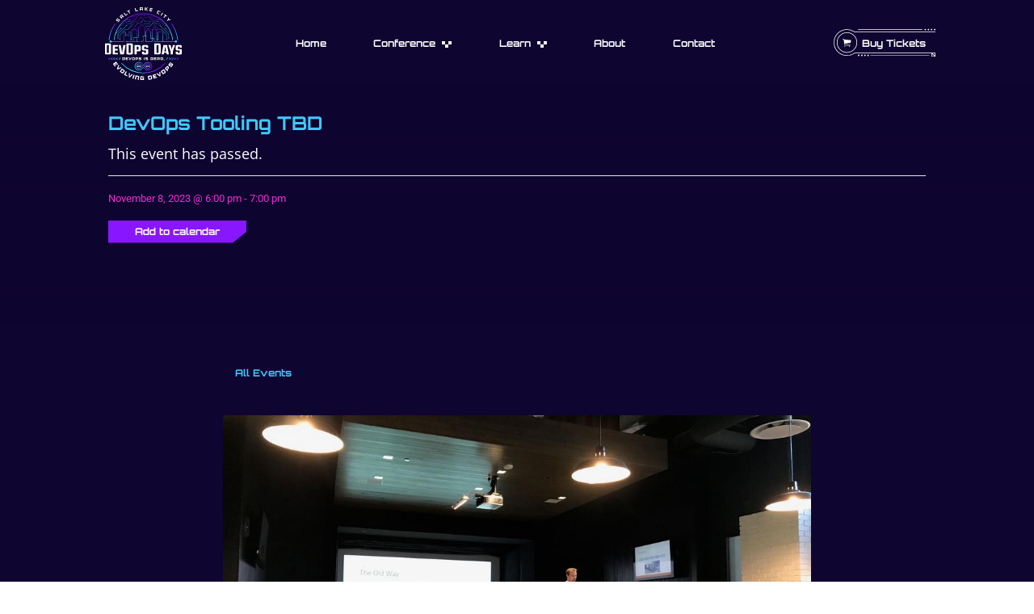

--- FILE ---
content_type: image/svg+xml
request_url: https://slcdevopsdays.org/wp-content/uploads/2023/11/site_logo.svg
body_size: 39207
content:
<?xml version="1.0" encoding="UTF-8"?>
<svg xmlns="http://www.w3.org/2000/svg" xmlns:xlink="http://www.w3.org/1999/xlink" width="131" height="123.147" viewBox="0 0 131 123.147">
  <defs>
    <linearGradient id="linear-gradient" x1="0.5" y1="0.674" x2="0.5" y2="0.181" gradientUnits="objectBoundingBox">
      <stop offset="0" stop-color="#37e2fe"></stop>
      <stop offset="1" stop-color="#8817ff"></stop>
    </linearGradient>
    <linearGradient id="linear-gradient-2" x1="0.5" y1="1.007" x2="0.5" y2="-0.019" xlink:href="#linear-gradient"></linearGradient>
    <linearGradient id="linear-gradient-3" x1="0.5" y1="1.007" x2="0.5" y2="-0.001" xlink:href="#linear-gradient"></linearGradient>
    <linearGradient id="linear-gradient-4" x1="0.315" y1="0.5" x2="0.697" y2="0.5" xlink:href="#linear-gradient"></linearGradient>
    <linearGradient id="linear-gradient-5" x1="0.5" y1="1.161" x2="0.5" y2="-7.433" xlink:href="#linear-gradient"></linearGradient>
    <linearGradient id="linear-gradient-7" x1="0.038" y1="0.5" x2="1.096" y2="0.5" xlink:href="#linear-gradient"></linearGradient>
    <linearGradient id="linear-gradient-8" x1="-3.368" y1="0.5" x2="7.771" y2="0.5" xlink:href="#linear-gradient"></linearGradient>
    <linearGradient id="linear-gradient-9" x1="-0.062" y1="0.5" x2="0.996" y2="0.5" xlink:href="#linear-gradient"></linearGradient>
    <linearGradient id="linear-gradient-10" x1="-15.934" y1="0.5" x2="14.263" y2="0.5" xlink:href="#linear-gradient"></linearGradient>
    <linearGradient id="linear-gradient-11" x1="-12.029" y1="0.499" x2="18.168" y2="0.499" xlink:href="#linear-gradient"></linearGradient>
    <linearGradient id="linear-gradient-12" x1="0.5" y1="0.645" x2="0.5" y2="0.024" xlink:href="#linear-gradient"></linearGradient>
    <linearGradient id="linear-gradient-13" x1="0.5" y1="-0.422" x2="0.5" y2="-3.017" xlink:href="#linear-gradient"></linearGradient>
    <linearGradient id="linear-gradient-14" x1="0.5" y1="0.651" x2="0.5" y2="0.04" xlink:href="#linear-gradient"></linearGradient>
    <linearGradient id="linear-gradient-15" x1="0.5" y1="3.289" x2="0.5" y2="-19.011" xlink:href="#linear-gradient"></linearGradient>
    <linearGradient id="linear-gradient-16" x1="0.5" y1="0.18" x2="0.5" y2="-1.258" xlink:href="#linear-gradient"></linearGradient>
    <linearGradient id="linear-gradient-17" x1="0.5" y1="0.946" x2="0.5" y2="0.336" xlink:href="#linear-gradient"></linearGradient>
    <linearGradient id="linear-gradient-18" x1="0.5" y1="0.697" x2="0.5" y2="0.167" xlink:href="#linear-gradient"></linearGradient>
    <linearGradient id="linear-gradient-19" x1="0.5" y1="0.18" x2="0.5" y2="-1.258" xlink:href="#linear-gradient"></linearGradient>
    <linearGradient id="linear-gradient-20" x1="0.5" y1="-0.087" x2="0.5" y2="-2.07" xlink:href="#linear-gradient"></linearGradient>
    <linearGradient id="linear-gradient-21" x1="0.5" y1="0.2" x2="0.5" y2="-28.805" xlink:href="#linear-gradient"></linearGradient>
    <linearGradient id="linear-gradient-22" x1="0.5" y1="-21.312" x2="0.5" y2="-59.332" xlink:href="#linear-gradient"></linearGradient>
    <linearGradient id="linear-gradient-23" x1="0.5" y1="0.062" x2="0.5" y2="-0.684" xlink:href="#linear-gradient"></linearGradient>
    <linearGradient id="linear-gradient-24" x1="0.5" y1="0.413" x2="0.5" y2="-0.01" xlink:href="#linear-gradient"></linearGradient>
    <linearGradient id="linear-gradient-25" x1="0.5" y1="1.315" x2="0.5" y2="-1.972" xlink:href="#linear-gradient"></linearGradient>
    <linearGradient id="linear-gradient-26" x1="0.5" y1="1.331" x2="0.5" y2="-0.155" xlink:href="#linear-gradient"></linearGradient>
    <linearGradient id="linear-gradient-27" x1="0.5" y1="28.518" x2="0.5" y2="-9.502" xlink:href="#linear-gradient"></linearGradient>
    <linearGradient id="linear-gradient-28" x1="0.5" y1="2.108" x2="0.5" y2="-0.018" xlink:href="#linear-gradient"></linearGradient>
    <linearGradient id="linear-gradient-29" x1="0.5" y1="8.839" x2="0.5" y2="1.62" xlink:href="#linear-gradient"></linearGradient>
    <linearGradient id="linear-gradient-30" x1="0.498" y1="-0.17" x2="0.498" y2="-1.337" xlink:href="#linear-gradient"></linearGradient>
    <linearGradient id="linear-gradient-31" x1="0.5" y1="0.062" x2="0.5" y2="-0.684" xlink:href="#linear-gradient"></linearGradient>
    <linearGradient id="linear-gradient-32" x1="0.5" y1="2.253" x2="0.5" y2="-0.283" xlink:href="#linear-gradient"></linearGradient>
    <linearGradient id="linear-gradient-33" x1="0.5" y1="0.187" x2="0.5" y2="-0.4" xlink:href="#linear-gradient"></linearGradient>
    <linearGradient id="linear-gradient-34" x1="0.5" y1="1.315" x2="0.5" y2="-1.972" xlink:href="#linear-gradient"></linearGradient>
    <linearGradient id="linear-gradient-37" x1="0.5" y1="2.009" x2="0.5" y2="0.072" xlink:href="#linear-gradient"></linearGradient>
    <linearGradient id="linear-gradient-38" x1="0.5" y1="7.641" x2="0.5" y2="0.771" xlink:href="#linear-gradient"></linearGradient>
    <linearGradient id="linear-gradient-39" x1="0.5" y1="0.818" x2="0.5" y2="-0.716" xlink:href="#linear-gradient"></linearGradient>
    <linearGradient id="linear-gradient-40" x1="0.5" y1="1.035" x2="0.5" y2="-2.72" xlink:href="#linear-gradient"></linearGradient>
    <linearGradient id="linear-gradient-41" x1="0.5" y1="3.119" x2="0.5" y2="-6.643" xlink:href="#linear-gradient"></linearGradient>
    <linearGradient id="linear-gradient-42" x1="0.5" y1="-1.524" x2="0.5" y2="-10.171" xlink:href="#linear-gradient"></linearGradient>
    <linearGradient id="linear-gradient-44" x1="0.5" y1="1.362" x2="0.5" y2="-7.285" xlink:href="#linear-gradient"></linearGradient>
    <linearGradient id="linear-gradient-46" x1="0.5" y1="8.472" x2="0.5" y2="-0.175" xlink:href="#linear-gradient"></linearGradient>
    <linearGradient id="linear-gradient-47" x1="0.5" y1="10.975" x2="0.5" y2="2.328" xlink:href="#linear-gradient"></linearGradient>
    <linearGradient id="linear-gradient-48" x1="0.5" y1="4.886" x2="0.5" y2="-3.762" xlink:href="#linear-gradient"></linearGradient>
    <linearGradient id="linear-gradient-49" x1="0.5" y1="3.493" x2="0.5" y2="-5.155" xlink:href="#linear-gradient"></linearGradient>
    <linearGradient id="linear-gradient-50" x1="0.5" y1="10.268" x2="0.5" y2="0.298" xlink:href="#linear-gradient"></linearGradient>
    <linearGradient id="linear-gradient-51" x1="0.5" y1="5.825" x2="0.5" y2="-4.144" xlink:href="#linear-gradient"></linearGradient>
    <linearGradient id="linear-gradient-52" x1="0.5" y1="0.83" x2="0.5" y2="-13.936" xlink:href="#linear-gradient"></linearGradient>
    <linearGradient id="linear-gradient-53" x1="0.5" y1="-11.778" x2="0.5" y2="-20.425" xlink:href="#linear-gradient"></linearGradient>
    <linearGradient id="linear-gradient-55" x1="0.5" y1="-14.063" x2="0.5" y2="-25.243" xlink:href="#linear-gradient"></linearGradient>
    <linearGradient id="linear-gradient-56" x1="0.5" y1="-13.975" x2="0.5" y2="-25.155" xlink:href="#linear-gradient"></linearGradient>
    <linearGradient id="linear-gradient-57" x1="0.5" y1="8.732" x2="0.5" y2="-2.448" xlink:href="#linear-gradient"></linearGradient>
    <linearGradient id="linear-gradient-59" x1="0.5" y1="10.644" x2="0.5" y2="-0.536" xlink:href="#linear-gradient"></linearGradient>
    <linearGradient id="linear-gradient-60" x1="0.5" y1="0.391" x2="0.5" y2="-9.491" xlink:href="#linear-gradient"></linearGradient>
    <linearGradient id="linear-gradient-61" x1="0.5" y1="3.121" x2="0.5" y2="-6.406" xlink:href="#linear-gradient"></linearGradient>
    <linearGradient id="linear-gradient-62" x1="0.93" y1="0.5" x2="-7.189" y2="0.5" xlink:href="#linear-gradient"></linearGradient>
    <linearGradient id="linear-gradient-63" x1="2.505" y1="0.5" x2="-6.246" y2="0.5" xlink:href="#linear-gradient"></linearGradient>
    <linearGradient id="linear-gradient-64" x1="3.888" y1="0.5" x2="-4.862" y2="0.5" xlink:href="#linear-gradient"></linearGradient>
    <linearGradient id="linear-gradient-65" x1="5.272" y1="0.5" x2="-3.479" y2="0.5" xlink:href="#linear-gradient"></linearGradient>
    <linearGradient id="linear-gradient-66" x1="6.656" y1="0.5" x2="-2.095" y2="0.5" xlink:href="#linear-gradient"></linearGradient>
    <linearGradient id="linear-gradient-67" x1="-0.193" y1="0.5" x2="6.81" y2="0.5" xlink:href="#linear-gradient"></linearGradient>
    <linearGradient id="linear-gradient-68" x1="-1.788" y1="0.5" x2="5.76" y2="0.5" xlink:href="#linear-gradient"></linearGradient>
    <linearGradient id="linear-gradient-69" x1="-3.172" y1="0.5" x2="4.376" y2="0.5" xlink:href="#linear-gradient"></linearGradient>
    <linearGradient id="linear-gradient-70" x1="-4.555" y1="0.5" x2="2.993" y2="0.5" xlink:href="#linear-gradient"></linearGradient>
    <linearGradient id="linear-gradient-71" x1="-5.939" y1="0.5" x2="1.609" y2="0.5" xlink:href="#linear-gradient"></linearGradient>
  </defs>
  <g id="Group_1" data-name="Group 1" transform="translate(-3567.37 -370.27)">
    <path id="Path_1" data-name="Path 1" d="M109.237,496.24H101.82v18.635h7.417c2.575,0,3.411-.836,3.411-3.39V499.63C112.648,497.076,111.812,496.24,109.237,496.24Zm-.33,15.377c0,.417-.131.55-.572.55H105.54V498.948h2.795c.44,0,.572.131.572.572Z" transform="translate(3465.55 -64.968)" fill="#fff"></path>
    <path id="Path_2" data-name="Path 2" d="M187.51,523.381H192.4V520.7h-4.865l-.021.043v-3.763h5.041V514.27H183.79v15.671h8.827v-2.706H187.51Z" transform="translate(3397.049 -80.036)" fill="#fff"></path>
    <path id="Path_3" data-name="Path 3" d="M250.886,527.783l-1.98-13.513h-3.9l2.861,15.671h6.03l2.862-15.671h-3.9Z" transform="translate(3345.888 -80.036)" fill="#fff"></path>
    <path id="Path_4" data-name="Path 4" d="M333.255,495.7h-5.414c-2.223,0-2.861.792-2.861,2.994v12.823c0,2.223.638,2.994,2.861,2.994h5.414c2.2,0,2.861-.771,2.861-2.994V498.694C336.116,496.492,335.478,495.7,333.255,495.7Zm-.881,15.707c0,.375-.131.419-.4.419h-2.861c-.242,0-.419-.044-.419-.419V498.825c0-.375.176-.419.419-.419h2.861c.265,0,.4.044.4.419Z" transform="translate(3279.059 -64.517)" fill="#fff"></path>
    <path id="Path_5" data-name="Path 5" d="M416.6,514.27h-7.77v15.672h3.72v-5.371h4.05c2.179,0,2.884-.682,2.884-2.861v-4.578c0-2.157-.7-2.861-2.884-2.861Zm-.858,7.33c0,.307-.11.417-.4.417h-2.774l-.021.043v-5.084h2.795c.286,0,.4.089.4.4V521.6Z" transform="translate(3208.987 -80.036)" fill="#fff"></path>
    <path id="Path_6" data-name="Path 6" d="M493.708,520.368h-3.654c-.307,0-.417-.089-.417-.419v-3.125c0-.309.11-.419.417-.419h2.268c.309,0,.419.11.419.419V518.3l3.741-.22v-1.387c0-2.245-.7-2.971-2.884-2.971h-4.8c-2.2,0-2.884.726-2.884,2.971v3.258c0,2.179.682,2.861,2.884,2.861h3.631c.33,0,.417.11.417.417v3.235c0,.309-.089.4-.417.4h-2.443c-.309,0-.417-.089-.417-.4v-1.651l-3.72.22v1.518c0,2.289.682,3.015,2.861,3.015h5c2.179,0,2.884-.726,2.884-3.015v-3.324c0-2.179-.7-2.861-2.884-2.861Z" transform="translate(3144.622 -79.576)" fill="#fff"></path>
    <path id="Path_7" data-name="Path 7" d="M620.507,496.24H613.09v18.635h7.417c2.575,0,3.411-.836,3.411-3.39V499.63C623.918,497.076,623.082,496.24,620.507,496.24Zm-.33,15.377c0,.417-.131.55-.572.55h-2.8V498.948h2.8c.44,0,.572.131.572.572Z" transform="translate(3038.289 -64.968)" fill="#fff"></path>
    <path id="Path_8" data-name="Path 8" d="M691.474,514.27l-3.1,15.672h3.786l.506-2.884h3.807l.527,2.884h3.764L697.68,514.27h-6.208Zm1.563,10.653,1.518-8.584,1.541,8.584Z" transform="translate(2975.379 -80.036)" fill="#fff"></path>
    <path id="Path_9" data-name="Path 9" d="M764.486,521.511l-1.936-7.241h-3.72l3.786,10.477v5.194h3.741v-5.194l3.764-10.477h-3.7Z" transform="translate(2916.497 -80.036)" fill="#fff"></path>
    <path id="Path_10" data-name="Path 10" d="M841.559,520.368H837.9c-.309,0-.419-.089-.419-.419v-3.125c0-.309.11-.419.419-.419h2.267c.307,0,.417.11.417.419V518.3l3.742-.22v-1.387c0-2.245-.7-2.971-2.884-2.971h-4.8c-2.2,0-2.884.726-2.884,2.971v3.258c0,2.179.682,2.861,2.884,2.861h3.631c.33,0,.419.11.419.417v3.235c0,.309-.089.4-.419.4h-2.443c-.307,0-.417-.089-.417-.4v-1.651l-3.72.22v1.518c0,2.289.682,3.015,2.861,3.015h5c2.179,0,2.884-.726,2.884-3.015v-3.324c0-2.179-.7-2.861-2.884-2.861Z" transform="translate(2853.929 -79.576)" fill="#fff"></path>
    <path id="Path_11" data-name="Path 11" d="M288.44,643.365a.992.992,0,0,1-.981.974H284.13V639.85h3.329a.992.992,0,0,1,.981.974Zm-1.109-2.282a.279.279,0,0,0-.276-.283h-1.821v2.591h1.821a.279.279,0,0,0,.276-.283Z" transform="translate(3313.196 -184.981)" fill="#fff"></path>
    <path id="Path_12" data-name="Path 12" d="M322.689,644.349H318.88V639.86h3.809v.95h-2.706v.782h2.212v.95h-2.212v.859h2.706v.95Z" transform="translate(3284.156 -184.989)" fill="#fff"></path>
    <path id="Path_13" data-name="Path 13" d="M353.168,639.86l-1.9,4.489h-1.1l-1.9-4.489h1.116l1.334,3.276,1.341-3.276h1.109Z" transform="translate(3259.595 -184.989)" fill="#fff"></path>
    <path id="Path_14" data-name="Path 14" d="M387.587,639.86a.992.992,0,0,1,.981.974v2.54a.992.992,0,0,1-.981.974h-2.353a.991.991,0,0,1-.974-.974v-2.54a.99.99,0,0,1,.974-.974Zm-.122,1.231a.285.285,0,0,0-.283-.283h-1.546a.284.284,0,0,0-.276.283v2.026a.284.284,0,0,0,.276.283h1.546a.285.285,0,0,0,.283-.283Z" transform="translate(3229.519 -184.989)" fill="#fff"></path>
    <path id="Path_15" data-name="Path 15" d="M422.324,639.86a.991.991,0,0,1,.974.974V642.1a.991.991,0,0,1-.974.974h-2.231v1.277h-1.1V639.86h3.336Zm-.128,1.231a.283.283,0,0,0-.276-.283h-1.827v1.308h1.827a.278.278,0,0,0,.276-.276v-.751Z" transform="translate(3200.496 -184.989)" fill="#fff"></path>
    <path id="Path_16" data-name="Path 16" d="M456.626,641.595a.991.991,0,0,1,.974.974v.8a.991.991,0,0,1-.974.974h-3.271v-.95h2.885a.254.254,0,0,0,.256-.263V642.8a.249.249,0,0,0-.256-.256h-1.969a1.011,1.011,0,0,1-.981-1v-.718a.992.992,0,0,1,.981-.974h3.142v.95h-2.764a.254.254,0,0,0-.263.256v.276a.259.259,0,0,0,.263.263h1.975Z" transform="translate(3171.832 -184.981)" fill="#fff"></path>
    <path id="Path_17" data-name="Path 17" d="M507.992,639.86v4.489h-1.1V639.86Z" transform="translate(3127.039 -184.989)" fill="#fff"></path>
    <path id="Path_18" data-name="Path 18" d="M525.436,641.595a.991.991,0,0,1,.974.974v.8a.991.991,0,0,1-.974.974h-3.271v-.95h2.885a.254.254,0,0,0,.256-.263V642.8a.249.249,0,0,0-.256-.256h-1.969a1.011,1.011,0,0,1-.981-1v-.718a.992.992,0,0,1,.981-.974h3.142v.95h-2.764a.254.254,0,0,0-.263.256v.276a.26.26,0,0,0,.263.263h1.975Z" transform="translate(3114.328 -184.981)" fill="#fff"></path>
    <path id="Path_19" data-name="Path 19" d="M580,643.365a.992.992,0,0,1-.981.974H575.69V639.85h3.329a.992.992,0,0,1,.981.974Zm-1.109-2.282a.279.279,0,0,0-.276-.283h-1.821v2.591h1.821a.279.279,0,0,0,.276-.283Z" transform="translate(3069.544 -184.981)" fill="#fff"></path>
    <path id="Path_20" data-name="Path 20" d="M614.249,644.349H610.44V639.86h3.809v.95h-2.706v.782h2.212v.95h-2.212v.859h2.706v.95Z" transform="translate(3040.504 -184.989)" fill="#fff"></path>
    <path id="Path_21" data-name="Path 21" d="M646.368,639.86v4.489h-1.1v-1.257h-2.1v1.257h-1.1v-3.515a.989.989,0,0,1,.974-.974Zm-3.206,2.282h2.1v-1.334h-1.827a.279.279,0,0,0-.276.283Z" transform="translate(3014.08 -184.989)" fill="#fff"></path>
    <path id="Path_22" data-name="Path 22" d="M681.33,643.365a.992.992,0,0,1-.981.974H677.02V639.85h3.329a.992.992,0,0,1,.981.974Zm-1.109-2.282a.279.279,0,0,0-.276-.283h-1.821v2.591h1.821a.279.279,0,0,0,.276-.283Z" transform="translate(2984.864 -184.981)" fill="#fff"></path>
    <path id="Path_23" data-name="Path 23" d="M711.533,661.52v.93l-.256.6h-.7l.27-.6h-.417v-.93Z" transform="translate(2956.944 -203.09)" fill="#fff"></path>
    <path id="Path_24" data-name="Path 24" d="M189.585,691.2l-3.4-4.606,5.337-3.945,3.4,4.606-1.282.946-2.322-3.142-.7.518,1.888,2.555-1.282.946-1.888-2.555-.794.587,2.322,3.142-1.282.946Z" transform="translate(3395.052 -220.748)" fill="#fff"></path>
    <path id="Path_25" data-name="Path 25" d="M234.7,721.507l-6.7,2.641-1.273-1.3L229.5,716.2l1.293,1.319-2.018,4.591,4.625-1.931Z" transform="translate(3361.173 -248.785)" fill="#fff"></path>
    <path id="Path_26" data-name="Path 26" d="M266.759,758.658a1.467,1.467,0,0,1,.279,2.026l-2.276,2.986a1.467,1.467,0,0,1-2.028.266l-2.918-2.225a1.465,1.465,0,0,1-.273-2.02l2.277-2.986a1.465,1.465,0,0,1,2.019-.273Zm-1.513,1.374a.422.422,0,0,0-.079-.585l-1.666-1.27a.418.418,0,0,0-.577.084l-1.587,2.08a.419.419,0,0,0,.071.578l1.666,1.27a.421.421,0,0,0,.585-.079l1.587-2.082Z" transform="translate(3333.982 -282.169)" fill="#fff"></path>
    <path id="Path_27" data-name="Path 27" d="M303.106,787.516l3.561,2-.781,1.388-5.146-2.9L304,782.23l1.586.892-2.473,4.4Z" transform="translate(3299.315 -303.966)" fill="#fff"></path>
    <path id="Path_28" data-name="Path 28" d="M356.662,801.912l-5.146,5.046-1.681-.7-.034-7.207,1.707.712-.069,5.016,3.508-3.582,1.715.716Z" transform="translate(3258.317 -318.022)" fill="#fff"></path>
    <path id="Path_29" data-name="Path 29" d="M391.133,818.668l-1.888,6.364-1.745-.518,1.888-6.364Z" transform="translate(3226.812 -333.983)" fill="#fff"></path>
    <path id="Path_30" data-name="Path 30" d="M419.034,825.524a1.465,1.465,0,0,1,1.16,1.676l-.928,5.112-1.791-.325.826-4.552a.412.412,0,0,0-.327-.483L415.5,826.5l-.9,4.962-1.791-.325L414,824.61l5.036.915Z" transform="translate(3205.66 -339.382)" fill="#fff"></path>
    <path id="Path_31" data-name="Path 31" d="M474.771,835.707l-.14,4.151-4.993-.168a1.474,1.474,0,0,1-1.4-1.489l.125-3.743a1.471,1.471,0,0,1,1.5-1.4l4.8.161-.054,1.592-4.027-.135a.4.4,0,0,0-.421.394l-.089,2.634a.4.4,0,0,0,.394.421l2.463.082.033-.966-1.64-.056.053-1.592,3.393.113Z" transform="translate(3159.342 -346.44)" fill="#fff"></path>
    <path id="Path_32" data-name="Path 32" d="M553.15,829.966A1.467,1.467,0,0,1,552,831.656l-5.016.974-1.265-6.515,5.016-.974a1.467,1.467,0,0,1,1.7,1.139l.716,3.686Zm-2.4-2.779a.413.413,0,0,0-.48-.332l-2.457.478.657,3.388,2.456-.476a.412.412,0,0,0,.32-.488l-.5-2.568Z" transform="translate(3094.589 -339.805)" fill="#fff"></path>
    <path id="Path_33" data-name="Path 33" d="M602.213,815.64l-5.411,1.875-2.172-6.27,5.411-1.875.521,1.505-3.691,1.278.286.823,3-1.04.521,1.505-3,1.04.322.932,3.69-1.278.521,1.505Z" transform="translate(3053.716 -326.646)" fill="#fff"></path>
    <path id="Path_34" data-name="Path 34" d="M640.7,786.3l.532,7.187-1.62.831-5.527-4.625,1.645-.845,3.787,3.291-.472-4.992Z" transform="translate(3020.748 -307.367)" fill="#fff"></path>
    <path id="Path_35" data-name="Path 35" d="M686.753,763.477a1.469,1.469,0,0,1,2.018.332l2.177,3.058a1.467,1.467,0,0,1-.345,2.015l-2.989,2.128a1.464,1.464,0,0,1-2.01-.338l-2.177-3.058a1.464,1.464,0,0,1,.339-2.01l2.989-2.128Zm.864,1.852a.419.419,0,0,0-.582-.1l-1.706,1.216a.42.42,0,0,0-.09.577l1.518,2.131a.418.418,0,0,0,.573.1l1.707-1.216a.421.421,0,0,0,.1-.582l-1.518-2.131Z" transform="translate(2979.725 -288.076)" fill="#fff"></path>
    <path id="Path_36" data-name="Path 36" d="M723.624,729.658a1.464,1.464,0,0,1,2.037.043l1.352,1.41a1.466,1.466,0,0,1-.043,2.037l-2.381,2.284,1.247,1.3-1.315,1.26L719.93,733.2l3.7-3.543Zm1.117,1.714a.421.421,0,0,0-.583-.02l-1.814,1.738,1.142,1.191,1.814-1.738a.411.411,0,0,0,.011-.577Z" transform="translate(2949.005 -259.705)" fill="#fff"></path>
    <path id="Path_37" data-name="Path 37" d="M762.83,691.16a1.464,1.464,0,0,1,2.021-.253l1,.774a1.464,1.464,0,0,1,.253,2.021l-3.083,3.967-1.257-.978,2.641-3.4a.336.336,0,0,0-.067-.485l-.194-.151a.334.334,0,0,0-.495.048l-1.809,2.328a1.512,1.512,0,0,1-2.072.227l-.905-.7a1.468,1.468,0,0,1-.248-2.029l2.966-3.817,1.257.978-2.53,3.255a.326.326,0,0,0,.067.485l.164.128a.333.333,0,0,0,.478-.061l1.816-2.335Z" transform="translate(2916.93 -225.813)" fill="#fff"></path>
    <path id="Path_38" data-name="Path 38" d="M222.486,237.643a1.2,1.2,0,0,1,1.661-.076l.708.647a1.2,1.2,0,0,1,.076,1.663l-2.66,2.915-.846-.772,2.348-2.573a.307.307,0,0,0-.026-.442l-.291-.266a.3.3,0,0,0-.437.02l-1.6,1.755a1.22,1.22,0,0,1-1.691.061l-.641-.585a1.2,1.2,0,0,1-.071-1.668l2.557-2.8.846.772-2.249,2.463a.308.308,0,0,0,.015.444l.246.225a.314.314,0,0,0,.449-.02l1.607-1.761Z" transform="translate(3367.867 152.912)" fill="#fff"></path>
    <path id="Path_39" data-name="Path 39" d="M260.486,198.53l3.421,4.2-1.032.84-.958-1.175L259.95,204l.958,1.175-1.032.841-2.678-3.286a1.2,1.2,0,0,1,.169-1.655Zm-1.259,4.579,1.967-1.6-1.017-1.247-1.709,1.393a.338.338,0,0,0-.043.475l.8.984Z" transform="translate(3335.918 183.824)" fill="#fff"></path>
    <path id="Path_40" data-name="Path 40" d="M301.2,184.586l2.925-1.76.595.988-4.065,2.445-2.793-4.642,1.14-.687,2.2,3.653Z" transform="translate(3301.722 198.532)" fill="#fff"></path>
    <path id="Path_41" data-name="Path 41" d="M336.265,153.768l-1.707.787,1.786,3.871-1.208.557-1.786-3.871-1.707.787-.483-1.047,4.622-2.133.483,1.047Z" transform="translate(3273.894 222.106)" fill="#fff"></path>
    <path id="Path_42" data-name="Path 42" d="M414.509,138.1l3.344-.685.232,1.129-4.647.953-1.088-5.306,1.3-.268Z" transform="translate(3206.045 237.817)" fill="#fff"></path>
    <path id="Path_43" data-name="Path 43" d="M467.45,124.99l.327,5.408-1.329.081-.092-1.515-2.534.153.092,1.515-1.329.081-.256-4.233a1.2,1.2,0,0,1,1.1-1.245l4.017-.243Zm-3.7,2.984,2.534-.153-.1-1.607-2.2.133a.338.338,0,0,0-.312.36Z" transform="translate(3164.28 245.28)" fill="#fff"></path>
    <path id="Path_44" data-name="Path 44" d="M520.007,125.782l-2.808,2.442,2.351,2.956-1.581-.133-2.133-2.682-.21,2.483-1.326-.112.457-5.4,1.326.112-.205,2.42,2.586-2.22,1.541.13Z" transform="translate(3120.847 244.987)" fill="#fff"></path>
    <path id="Path_45" data-name="Path 45" d="M567.061,137.8l-4.481-1.024,1.206-5.281,4.481,1.024-.255,1.117-3.184-.726-.21.92,2.6.595-.255,1.117-2.6-.595-.23,1.011,3.184.726-.255,1.117Z" transform="translate(3080.5 239.84)" fill="#fff"></path>
    <path id="Path_46" data-name="Path 46" d="M643.133,165.982l-3.262-1.607a1.2,1.2,0,0,1-.536-1.574l1.354-2.749a1.2,1.2,0,0,1,1.574-.536l3.262,1.607-.506,1.027-2.825-1.392a.337.337,0,0,0-.448.158l-1.08,2.194a.337.337,0,0,0,.148.452l2.825,1.392-.506,1.027Z" transform="translate(3016.454 216.525)" fill="#fff"></path>
    <path id="Path_47" data-name="Path 47" d="M682.514,181.755l-2.912,4.568-1.122-.715,2.912-4.568Z" transform="translate(2983.644 198.44)" fill="#fff"></path>
    <path id="Path_48" data-name="Path 48" d="M713.569,200.922l-1.467-1.175-2.664,3.327-1.038-.831,2.664-3.327L709.6,197.74l.72-.9,3.973,3.181Z" transform="translate(2958.64 185.236)" fill="#fff"></path>
    <path id="Path_49" data-name="Path 49" d="M747.151,230l-.671,2.629,2.665-.511,1.009,1.07-4.062.721-1.431,1.347-.912-.969,1.431-1.347.958-4.016L747.153,230Z" transform="translate(2929.099 158.427)" fill="#fff"></path>
    <path id="Path_50" data-name="Path 50" d="M293.852,232.289a49.573,49.573,0,0,0-98.513,0l-1.048-.118a50.628,50.628,0,0,1,100.61,0Z" transform="translate(3388.274 193.25)" fill="url(#linear-gradient)"></path>
    <path id="Path_51" data-name="Path 51" d="M143.628,320.846l-1.048-.118a59.093,59.093,0,0,1,10.488-27.508l.861.61a58.046,58.046,0,0,0-10.3,27.015Z" transform="translate(3431.488 104.693)" fill="url(#linear-gradient-2)"></path>
    <path id="Path_52" data-name="Path 52" d="M797.811,318.4a58.01,58.01,0,0,0-10.641-27.488l.854-.619a59.044,59.044,0,0,1,10.833,27.989l-1.048.118Z" transform="translate(2892.813 107.141)" fill="url(#linear-gradient-3)"></path>
    <path id="Path_53" data-name="Path 53" d="M309.905,715.507A50.742,50.742,0,0,1,272.44,698.93l.78-.71a49.569,49.569,0,0,0,73.37,0l.78.71A50.739,50.739,0,0,1,309.905,715.507Z" transform="translate(3322.965 -233.76)" fill="url(#linear-gradient-4)"></path>
    <circle id="Ellipse_1" data-name="Ellipse 1" cx="1.806" cy="1.806" r="1.806" transform="translate(3575.525 426.311)" fill="url(#linear-gradient-5)"></circle>
    <circle id="Ellipse_2" data-name="Ellipse 2" cx="1.806" cy="1.806" r="1.806" transform="translate(3686.337 426.311)" fill="url(#linear-gradient-5)"></circle>
    <path id="Path_54" data-name="Path 54" d="M432.273,690.324a3.587,3.587,0,1,1-2.537,6.126l-2.164-2.164-.67.67,2.164,2.164a4.537,4.537,0,1,0,0-6.415l-7.664,7.664a6.3,6.3,0,1,1,0-8.909l.67-.67a7.245,7.245,0,1,0,0,10.252l7.664-7.664a3.567,3.567,0,0,1,2.537-1.052Z" transform="translate(3208.259 -224.108)" fill="url(#linear-gradient-7)"></path>
    <path id="Path_55" data-name="Path 55" d="M469.369,710.57l-.649.693c.03.028.058.054.087.084l1.817,1.817.67-.67-1.817-1.817c-.036-.036-.072-.071-.108-.105Z" transform="translate(3158.937 -244.08)" fill="url(#linear-gradient-8)"></path>
    <path id="Path_56" data-name="Path 56" d="M451.2,688.743a7.251,7.251,0,0,0-10.253,0l-4.79,4.79-2.872,2.872a3.588,3.588,0,1,1-2.537-6.122,3.613,3.613,0,0,1,1.655.4l.437-.843a4.565,4.565,0,0,0-2.092-.508,4.536,4.536,0,1,0,3.207,7.744l7.664-7.664a6.3,6.3,0,1,1,0,8.909l-.67.67A7.25,7.25,0,0,0,451.2,688.743Z" transform="translate(3194.46 -224.066)" fill="url(#linear-gradient-9)"></path>
    <rect id="Rectangle_2" data-name="Rectangle 2" width="0.95" height="1.796" transform="translate(3633.625 473.147) rotate(-45)" fill="url(#linear-gradient-10)"></rect>
    <rect id="Rectangle_3" data-name="Rectangle 3" width="0.95" height="1.323" transform="translate(3630.083 465.691) rotate(-45)" fill="url(#linear-gradient-11)"></rect>
    <path id="Path_57" data-name="Path 57" d="M207.422,349.775v13.06h.608V349.167h-2.614V347.89h-4.341v1.277h-2.795v17.171l-1.158,0V354.155l-2.028-2.08-2.042,1.794v5.081l-2.064-1.931-2.065,1.931v-4.788l-1.885-2.092-2.185,1.876V369.1H163.06v.608h22.4V354.226l1.523-1.308,1.331,1.477v5.953l2.673-2.5,2.672,2.5v-6.206l1.4-1.231,1.451,1.489v12.539l2.374.007V349.775h2.795V348.5h3.125v1.277Z" transform="translate(3414.373 59.006)" fill="url(#linear-gradient-12)"></path>
    <rect id="Rectangle_4" data-name="Rectangle 4" width="0.608" height="5.225" transform="translate(3621.794 423.184)" fill="url(#linear-gradient-13)"></rect>
    <path id="Path_58" data-name="Path 58" d="M575.812,367.837h-34.2a3.121,3.121,0,0,1-3.117-3.117v-2.8h-6.021v-11h-1.071v-2.4h-1.195v-2.266h-2.849v2.266h-1.195v2.43H525.1v5.355h-.608v-5.961h1.071v-2.43h1.195V345.65h4.064v2.266h1.195v2.4h1.071v11h6.02v3.406a2.512,2.512,0,0,0,2.509,2.509h34.2v.608Z" transform="translate(3112.331 60.878)" fill="url(#linear-gradient-14)"></path>
    <rect id="Rectangle_5" data-name="Rectangle 5" width="8.01" height="0.608" transform="translate(3630.81 418.979)" fill="url(#linear-gradient-15)"></rect>
    <path id="Path_59" data-name="Path 59" d="M471.634,432.72H469.84v-.608h1.794c2.695,0,2.752-2.9,2.754-3.018v-5.8H475V429.1c0,.039-.072,3.625-3.362,3.625Z" transform="translate(3158.001 -4.005)" fill="url(#linear-gradient-16)"></path>
    <path id="Path_60" data-name="Path 60" d="M435.334,327.785h-.444v-.608h.444a1.81,1.81,0,0,0,1.807-1.807V308.876h2.925V305.54h5.4v3.336h2.925v15.707h1.533v.608h-2.141V309.484h-2.925v-3.336h-4.18v3.336h-2.925V325.37A2.417,2.417,0,0,1,435.334,327.785Z" transform="translate(3187.208 94.397)" fill="url(#linear-gradient-17)"></path>
    <path id="Path_61" data-name="Path 61" d="M566.263,350.748H561.22v-.608h4.437V329.176h2.387v-2.35l1.922-1.627,1.895,1.819v2.157h2.389v18.1h1.74V334.853l1.365-1.374h5.3l1.352,1.571v15.393H583.4V335.276l-1.024-1.188h-4.767L576.6,335.1V347.88h-2.954v-18.1h-2.389v-2.506l-1.313-1.26-1.288,1.091v2.675h-2.389Z" transform="translate(3081.636 77.967)" fill="url(#linear-gradient-18)"></path>
    <path id="Path_62" data-name="Path 62" d="M530.542,432.712H524.51V423.28h.608V432.1h5.424Z" transform="translate(3112.314 -3.997)" fill="url(#linear-gradient-19)"></path>
    <path id="Path_63" data-name="Path 63" d="M398.308,444.057H397.7V437.22h6.111v.608h-5.5Z" transform="translate(3218.288 -15.646)" fill="url(#linear-gradient-20)"></path>
    <rect id="Rectangle_6" data-name="Rectangle 6" width="20.695" height="0.608" transform="translate(3605.358 428.107)" fill="url(#linear-gradient-21)"></rect>
    <rect id="Rectangle_7" data-name="Rectangle 7" width="13.221" height="0.406" transform="translate(3584.977 415.851) rotate(-45)" fill="url(#linear-gradient-22)"></rect>
    <path id="Path_64" data-name="Path 64" d="M237.364,333.874h-.4V327.51l14.32-14.32.286.288-14.2,14.2Z" transform="translate(3352.615 88.004)" fill="url(#linear-gradient-23)"></path>
    <path id="Path_65" data-name="Path 65" d="M257.576,265.728h-.406v-6.867l9.474-9.476h3.985L284.4,235.619h2.346l6.328-6.329.286.288-6.446,6.446h-2.346L270.8,249.792h-3.985l-9.236,9.238Z" transform="translate(3335.727 158.118)" fill="url(#linear-gradient-24)"></path>
    <path id="Path_66" data-name="Path 66" d="M262.293,288.064H258.4v-.4h3.725l4.289-4.29.288.288Z" transform="translate(3334.698 112.924)" fill="url(#linear-gradient-25)"></path>
    <path id="Path_67" data-name="Path 67" d="M313.21,247.2H308.7l-6.344-6.343.288-.286,6.224,6.224h4.17l9.979-9.98.286.288Z" transform="translate(3297.962 151.825)" fill="url(#linear-gradient-26)"></path>
    <rect id="Rectangle_8" data-name="Rectangle 8" width="6.661" height="0.406" transform="translate(3603.011 390.893)" fill="url(#linear-gradient-27)"></rect>
    <path id="Path_68" data-name="Path 68" d="M342.036,235.089H336.08v-.4h5.787l6.855-6.855.286.286Z" transform="translate(3269.782 159.338)" fill="url(#linear-gradient-28)"></path>
    <path id="Path_69" data-name="Path 69" d="M388.589,208.088H378.16v-.406h10.261l1.732-1.732h9.371v.406h-9.2Z" transform="translate(3234.617 177.623)" fill="url(#linear-gradient-29)"></path>
    <rect id="Rectangle_9" data-name="Rectangle 9" width="0.406" height="13.221" transform="translate(3670.922 406.788) rotate(-45)" fill="url(#linear-gradient-30)"></rect>
    <path id="Path_70" data-name="Path 70" d="M688.386,333.874h-.4v-6.2l-14.2-14.2.287-.288,14.318,14.32Z" transform="translate(2987.572 88.004)" fill="url(#linear-gradient-31)"></path>
    <path id="Path_71" data-name="Path 71" d="M498.19,243.595h-7.583l-5.8-5.8.286-.288,5.679,5.679h7.416Z" transform="translate(3145.491 151.249)" fill="url(#linear-gradient-32)"></path>
    <path id="Path_72" data-name="Path 72" d="M621.9,317.29h-.4v-6.7l-9.238-9.238h-3.985L598.2,291.276l.286-.286,9.959,9.957h3.985l9.474,9.476Z" transform="translate(3050.733 106.556)" fill="url(#linear-gradient-33)"></path>
    <path id="Path_73" data-name="Path 73" d="M699.02,288.064h-3.893l-4.407-4.407.286-.288,4.289,4.29h3.725Z" transform="translate(2973.415 112.924)" fill="url(#linear-gradient-34)"></path>
    <path id="Path_74" data-name="Path 74" d="M584.394,247.2h-4.505l-10.1-10.1.286-.288,9.981,9.98h4.17l6.223-6.224.288.286Z" transform="translate(3074.475 151.825)" fill="url(#linear-gradient-26)"></path>
    <rect id="Rectangle_10" data-name="Rectangle 10" width="6.661" height="0.406" transform="translate(3655.86 390.893)" fill="url(#linear-gradient-27)"></rect>
    <path id="Path_75" data-name="Path 75" d="M594.2,231.5H588.25l-7.68-7.68.286-.286,7.562,7.562H594.2Z" transform="translate(3065.466 162.932)" fill="url(#linear-gradient-37)"></path>
    <path id="Path_76" data-name="Path 76" d="M504.21,218.736H495.5v-.406h8.534l1.732-1.84H516.2v.406H505.941Z" transform="translate(3136.558 168.815)" fill="url(#linear-gradient-38)"></path>
    <path id="Path_77" data-name="Path 77" d="M399.586,280.911l-.286-.288,7.724-7.724H411.3l2.047-2.049.286.288-2.166,2.166h-4.279Z" transform="translate(3216.95 123.387)" fill="url(#linear-gradient-39)"></path>
    <path id="Path_78" data-name="Path 78" d="M537.675,299.169H531.63v-.406h5.878l3.7-3.7.286.286Z" transform="translate(3106.364 103.155)" fill="url(#linear-gradient-40)"></path>
    <path id="Path_79" data-name="Path 79" d="M514.519,292.521l-1.177-1.175H504.52v-.406h8.99l1.295,1.295Z" transform="translate(3129.02 106.598)" fill="url(#linear-gradient-41)"></path>
    <path id="Path_80" data-name="Path 80" d="M264.8,339.274a.892.892,0,1,1,.892-.892A.894.894,0,0,1,264.8,339.274Zm0-1.379a.486.486,0,1,0,.486.486A.486.486,0,0,0,264.8,337.9Z" transform="translate(3330.094 67.697)" fill="url(#linear-gradient-42)"></path>
    <path id="Path_81" data-name="Path 81" d="M725.942,339.274a.892.892,0,1,1,.892-.892A.894.894,0,0,1,725.942,339.274Zm0-1.379a.486.486,0,1,0,.486.486A.486.486,0,0,0,725.942,337.9Z" transform="translate(2944.726 67.697)" fill="url(#linear-gradient-42)"></path>
    <path id="Path_82" data-name="Path 82" d="M323.472,307.934a.892.892,0,1,1,.892-.892A.894.894,0,0,1,323.472,307.934Zm0-1.379a.486.486,0,1,0,.486.486A.486.486,0,0,0,323.472,306.556Z" transform="translate(3281.064 93.887)" fill="url(#linear-gradient-44)"></path>
    <path id="Path_83" data-name="Path 83" d="M668.132,307.934a.892.892,0,1,1,.892-.892A.894.894,0,0,1,668.132,307.934Zm0-1.379a.486.486,0,1,0,.486.486A.486.486,0,0,0,668.132,306.556Z" transform="translate(2993.037 93.887)" fill="url(#linear-gradient-44)"></path>
    <path id="Path_84" data-name="Path 84" d="M427.782,230.714a.892.892,0,1,1,.892-.892A.894.894,0,0,1,427.782,230.714Zm0-1.379a.486.486,0,1,0,.486.486A.486.486,0,0,0,427.782,229.336Z" transform="translate(3193.894 158.419)" fill="url(#linear-gradient-46)"></path>
    <path id="Path_85" data-name="Path 85" d="M507.152,203.534a.892.892,0,1,1,.892-.892A.894.894,0,0,1,507.152,203.534Zm0-1.379a.486.486,0,1,0,.486.486A.486.486,0,0,0,507.152,202.156Z" transform="translate(3127.566 181.133)" fill="url(#linear-gradient-47)"></path>
    <path id="Path_86" data-name="Path 86" d="M564.792,269.664a.892.892,0,1,1,.892-.892A.894.894,0,0,1,564.792,269.664Zm0-1.379a.486.486,0,1,0,.486.486A.486.486,0,0,0,564.792,268.286Z" transform="translate(3079.396 125.869)" fill="url(#linear-gradient-48)"></path>
    <path id="Path_87" data-name="Path 87" d="M591.582,284.794a.892.892,0,1,1,.892-.892A.894.894,0,0,1,591.582,284.794Zm0-1.379a.486.486,0,1,0,.486.486A.486.486,0,0,0,591.582,283.416Z" transform="translate(3057.009 113.225)" fill="url(#linear-gradient-49)"></path>
    <path id="Path_88" data-name="Path 88" d="M472.594,225.768a.774.774,0,1,1,.774-.774A.774.774,0,0,1,472.594,225.768Z" transform="translate(3156.347 162.355)" fill="url(#linear-gradient-50)"></path>
    <path id="Path_89" data-name="Path 89" d="M482.014,267.618a.774.774,0,1,1,.774-.774A.774.774,0,0,1,482.014,267.618Z" transform="translate(3148.474 127.382)" fill="url(#linear-gradient-51)"></path>
    <path id="Path_90" data-name="Path 90" d="M525.793,316.705a.523.523,0,1,1,.523-.523A.524.524,0,0,1,525.793,316.705Z" transform="translate(3111.679 85.94)" fill="url(#linear-gradient-52)"></path>
    <path id="Path_91" data-name="Path 91" d="M253.862,450.634a.892.892,0,1,1,.892-.892A.894.894,0,0,1,253.862,450.634Zm0-1.379a.486.486,0,1,0,.486.486A.486.486,0,0,0,253.862,449.256Z" transform="translate(3339.237 -25.365)" fill="url(#linear-gradient-53)"></path>
    <path id="Path_92" data-name="Path 92" d="M736.782,450.634a.892.892,0,1,1,.892-.892A.894.894,0,0,1,736.782,450.634Zm0-1.379a.486.486,0,1,0,.486.486A.486.486,0,0,0,736.782,449.256Z" transform="translate(2935.667 -25.365)" fill="url(#linear-gradient-53)"></path>
    <circle id="Ellipse_3" data-name="Ellipse 3" cx="0.69" cy="0.69" r="0.69" transform="translate(3589.088 421.878)" fill="url(#linear-gradient-55)"></circle>
    <circle id="Ellipse_4" data-name="Ellipse 4" cx="0.69" cy="0.69" r="0.69" transform="translate(3675.08 421.756)" fill="url(#linear-gradient-56)"></circle>
    <circle id="Ellipse_5" data-name="Ellipse 5" cx="0.69" cy="0.69" r="0.69" transform="translate(3609.209 390.415)" fill="url(#linear-gradient-57)"></circle>
    <circle id="Ellipse_6" data-name="Ellipse 6" cx="0.69" cy="0.69" r="0.69" transform="translate(3654.983 390.415)" fill="url(#linear-gradient-57)"></circle>
    <circle id="Ellipse_7" data-name="Ellipse 7" cx="0.69" cy="0.69" r="0.69" transform="translate(3643.299 387.776)" fill="url(#linear-gradient-59)"></circle>
    <path id="Path_93" data-name="Path 93" d="M323.892,475.254a.892.892,0,1,1,.892-.892A.894.894,0,0,1,323.892,475.254Z" transform="translate(3280.713 -45.94)" fill="url(#linear-gradient-60)"></path>
    <path id="Path_94" data-name="Path 94" d="M522.741,407.993a.711.711,0,1,1,.711-.711A.712.712,0,0,1,522.741,407.993Z" transform="translate(3114.387 9.968)" fill="url(#linear-gradient-61)"></path>
    <path id="Path_95" data-name="Path 95" d="M245.62,644.406l2.386-4.5h1.007l-2.386,4.5Z" transform="translate(3345.379 -185.031)" fill="url(#linear-gradient-62)"></path>
    <path id="Path_96" data-name="Path 96" d="M216.84,643.129l3.148-1.589v.9L217.8,643.52l2.184,1.081v.9l-3.148-1.589v-.784Z" transform="translate(3369.429 -186.393)" fill="url(#linear-gradient-63)"></path>
    <path id="Path_97" data-name="Path 97" d="M190.33,643.129l3.148-1.589v.9l-2.184,1.081,2.184,1.081v.9l-3.148-1.589v-.784Z" transform="translate(3391.583 -186.393)" fill="url(#linear-gradient-64)"></path>
    <path id="Path_98" data-name="Path 98" d="M163.82,643.129l3.148-1.589v.9l-2.184,1.081,2.184,1.081v.9l-3.148-1.589v-.784Z" transform="translate(3413.738 -186.393)" fill="url(#linear-gradient-65)"></path>
    <path id="Path_99" data-name="Path 99" d="M137.31,643.129l3.148-1.589v.9l-2.184,1.081,2.184,1.081v.9l-3.148-1.589v-.784Z" transform="translate(3435.892 -186.393)" fill="url(#linear-gradient-66)"></path>
    <path id="Path_100" data-name="Path 100" d="M734.62,644.406l2.386-4.5h1.007l-2.386,4.5Z" transform="translate(2936.729 -185.031)" fill="url(#linear-gradient-67)"></path>
    <path id="Path_101" data-name="Path 101" d="M768.038,643.921l-3.148,1.589v-.9l2.184-1.081-2.184-1.081v-.9l3.148,1.589v.784Z" transform="translate(2911.433 -186.402)" fill="url(#linear-gradient-68)"></path>
    <path id="Path_102" data-name="Path 102" d="M794.548,643.921,791.4,645.51v-.9l2.184-1.081-2.184-1.081v-.9l3.148,1.589v.784Z" transform="translate(2889.278 -186.402)" fill="url(#linear-gradient-69)"></path>
    <path id="Path_103" data-name="Path 103" d="M821.058,643.921l-3.148,1.589v-.9l2.184-1.081-2.184-1.081v-.9l3.148,1.589v.784Z" transform="translate(2867.124 -186.402)" fill="url(#linear-gradient-70)"></path>
    <path id="Path_104" data-name="Path 104" d="M847.568,643.921l-3.148,1.589v-.9l2.184-1.081-2.184-1.081v-.9l3.148,1.589v.784Z" transform="translate(2844.97 -186.402)" fill="url(#linear-gradient-71)"></path>
    <path id="Path_105" data-name="Path 105" d="M437.98,724.178a.6.6,0,0,1,.59-.587h1.172a.168.168,0,0,0,.166-.166v-.251a.168.168,0,0,0-.166-.166H438.13v-.5h1.778a.6.6,0,0,1,.587.59v.4a.6.6,0,0,1-.587.59h-1.172a.168.168,0,0,0-.169.166v.458h1.921v.5H437.98v-1.034Z" transform="translate(3184.626 -254.059)" fill="#fff"></path>
    <path id="Path_106" data-name="Path 106" d="M458.606,724.643a.6.6,0,0,1-.587.587h-1.342a.6.6,0,0,1-.587-.587V723.12a.6.6,0,0,1,.587-.59h1.342a.588.588,0,0,1,.587.59Zm-.587-1.449a.168.168,0,0,0-.166-.166h-1.007a.168.168,0,0,0-.169.166v1.374a.168.168,0,0,0,.169.166h1.007a.168.168,0,0,0,.166-.166Z" transform="translate(3169.492 -254.075)" fill="#fff"></path>
    <path id="Path_107" data-name="Path 107" d="M528.032,724.178a.6.6,0,0,1,.59-.587h1.172a.168.168,0,0,0,.166-.166v-.251a.168.168,0,0,0-.166-.166h-1.612v-.5h1.778a.6.6,0,0,1,.587.59v.4a.6.6,0,0,1-.587.59h-1.173a.168.168,0,0,0-.169.166v.458h1.921v.5H528.03v-1.034Z" transform="translate(3109.373 -254.059)" fill="#fff"></path>
    <path id="Path_108" data-name="Path 108" d="M544.75,724.071l1.7-1.551h.822v1.551h.467v.493h-.467v.656h-.59v-.656H544.75Zm1.929,0v-1.1l-1.208,1.1Z" transform="translate(3095.4 -254.067)" fill="#fff"></path>
  </g>
</svg>


--- FILE ---
content_type: image/svg+xml
request_url: https://slcdevopsdays.org/wp-content/uploads/2023/11/header-button.svg
body_size: 3762
content:
<?xml version="1.0" encoding="UTF-8"?>
<svg xmlns="http://www.w3.org/2000/svg" id="Component_84_13" data-name="Component 84 – 13" width="260" height="71.537" viewBox="0 0 260 71.537">
  <rect id="Rectangle_51" data-name="Rectangle 51" width="4" height="32" transform="translate(65 20)" fill="#8817ff" opacity="0"></rect>
  <path id="Path_131" data-name="Path 131" d="M34.038,69.44A33.7,33.7,0,0,0,53.85,63.071l195.895-.042v7.956a.769.769,0,0,0,.766.766h8.722a.763.763,0,0,0,.291-.061.781.781,0,0,0,.414-.414.763.763,0,0,0,.061-.291V62.263a.769.769,0,0,0-.766-.766l-205.621.042a.416.416,0,0,1-.084.015.545.545,0,0,0-.153.031.509.509,0,0,0-.146.069c-.023.015-.054.015-.077.031A32.5,32.5,0,1,1,34.038,2.913,32.245,32.245,0,0,1,53.161,9.136a.229.229,0,0,0,.077.031.508.508,0,0,0,.146.069.986.986,0,0,0,.146.031c.031,0,.054.015.084.015l205.621-.16a.766.766,0,1,0,0-1.533L53.85,7.749A33.7,33.7,0,0,0,34.038,1.38a34.03,34.03,0,1,0,0,68.06Zm217.24-5.33,6.1,6.1h-6.1Zm7.189,5.02-6.1-6.1h6.1Z" transform="translate(0 -0.214)" fill="#fff"></path>
  <g id="Group_5" data-name="Group 5" transform="translate(8.025 9.168)">
    <path id="Path_132" data-name="Path 132" d="M36.5,11.82A26.028,26.028,0,1,1,10.47,37.848,26.058,26.058,0,0,1,36.5,11.82Zm0,50.516A24.5,24.5,0,1,0,12,37.841,24.521,24.521,0,0,0,36.5,62.336Z" transform="translate(-10.47 -11.82)" fill="#fff"></path>
  </g>
  <path id="Path_133" data-name="Path 133" d="M77.375,1.37H240.164a.9.9,0,0,1,.985.766.9.9,0,0,1-.985.766H77.375a.9.9,0,0,1-.985-.766.9.9,0,0,1,.985-.766Z" transform="translate(-14.39 -0.212)" fill="#fff"></path>
  <path id="Path_134" data-name="Path 134" d="M124.248,88.19H272.466c.6,0,1.087.345,1.087.766s-.489.766-1.087.766H124.248c-.6,0-1.088-.345-1.088-.766S123.649,88.19,124.248,88.19Z" transform="translate(-29.553 -20.489)" fill="#fff"></path>
  <g id="Icon_ionic-ios-cart" data-name="Icon ionic-ios-cart" transform="translate(19.36 21.374)">
    <path id="Path_135" data-name="Path 135" d="M12.056,29.372a1.247,1.247,0,1,1-1.247-1.247,1.247,1.247,0,0,1,1.247,1.247Z" transform="translate(-1.614 -6.173)" fill="#fff"></path>
    <path id="Path_136" data-name="Path 136" d="M27.841,29.372a1.247,1.247,0,1,1-1.247-1.247,1.247,1.247,0,0,1,1.247,1.247Z" transform="translate(-5.737 -6.173)" fill="#fff"></path>
    <path id="Path_137" data-name="Path 137" d="M24.977,8.041a.305.305,0,0,0-.27-.218L7.787,6.186a.521.521,0,0,1-.39-.244,5.29,5.29,0,0,0-.634-.966c-.4-.488-1.153-.473-2.535-.483a.757.757,0,0,0-.847.732.743.743,0,0,0,.81.732,6.9,6.9,0,0,1,1.351.1c.244.073.442.473.514.821a.019.019,0,0,0,.005.016c.01.062.1.53.1.535L8.244,18.42A4.04,4.04,0,0,0,9,20.275a2.073,2.073,0,0,0,1.709.842H23a.738.738,0,0,0,.748-.7.724.724,0,0,0-.727-.758H10.7a.6.6,0,0,1-.431-.145,2.331,2.331,0,0,1-.6-1.351l-.223-1.231a.028.028,0,0,1,.021-.031l14.426-2.442a.3.3,0,0,0,.255-.27l.831-6.016A.3.3,0,0,0,24.977,8.041Z" transform="translate(0)" fill="#fff"></path>
  </g>
  <circle id="Ellipse_8" data-name="Ellipse 8" cx="2" cy="2" r="2" transform="translate(232)" fill="#fff"></circle>
  <circle id="Ellipse_13" data-name="Ellipse 13" cx="2" cy="2" r="2" transform="translate(62 66)" fill="#fff"></circle>
  <circle id="Ellipse_9" data-name="Ellipse 9" cx="2" cy="2" r="2" transform="translate(256)" fill="#fff"></circle>
  <circle id="Ellipse_16" data-name="Ellipse 16" cx="2" cy="2" r="2" transform="translate(86 66)" fill="#fff"></circle>
  <circle id="Ellipse_10" data-name="Ellipse 10" cx="2" cy="2" r="2" transform="translate(248)" fill="#fff"></circle>
  <circle id="Ellipse_15" data-name="Ellipse 15" cx="2" cy="2" r="2" transform="translate(78 66)" fill="#fff"></circle>
  <circle id="Ellipse_11" data-name="Ellipse 11" cx="2" cy="2" r="2" transform="translate(240)" fill="#fff"></circle>
  <circle id="Ellipse_14" data-name="Ellipse 14" cx="2" cy="2" r="2" transform="translate(70 66)" fill="#fff"></circle>
</svg>


--- FILE ---
content_type: image/svg+xml
request_url: https://slcdevopsdays.org/wp-content/uploads/2023/11/menu-dropdown-icon.svg
body_size: 447
content:
<?xml version="1.0" encoding="UTF-8"?>
<svg xmlns="http://www.w3.org/2000/svg" width="12" height="8" viewBox="0 0 12 8">
  <g id="menu-dropdown-icon" transform="translate(-688 -125)">
    <rect id="Rectangle_17" data-name="Rectangle 17" width="4" height="4" transform="translate(692 129)" fill="#fff"></rect>
    <rect id="Rectangle_19" data-name="Rectangle 19" width="4" height="4" transform="translate(688 125)" fill="#fff"></rect>
    <rect id="Rectangle_18" data-name="Rectangle 18" width="4" height="4" transform="translate(696 125)" fill="#fff"></rect>
  </g>
</svg>
